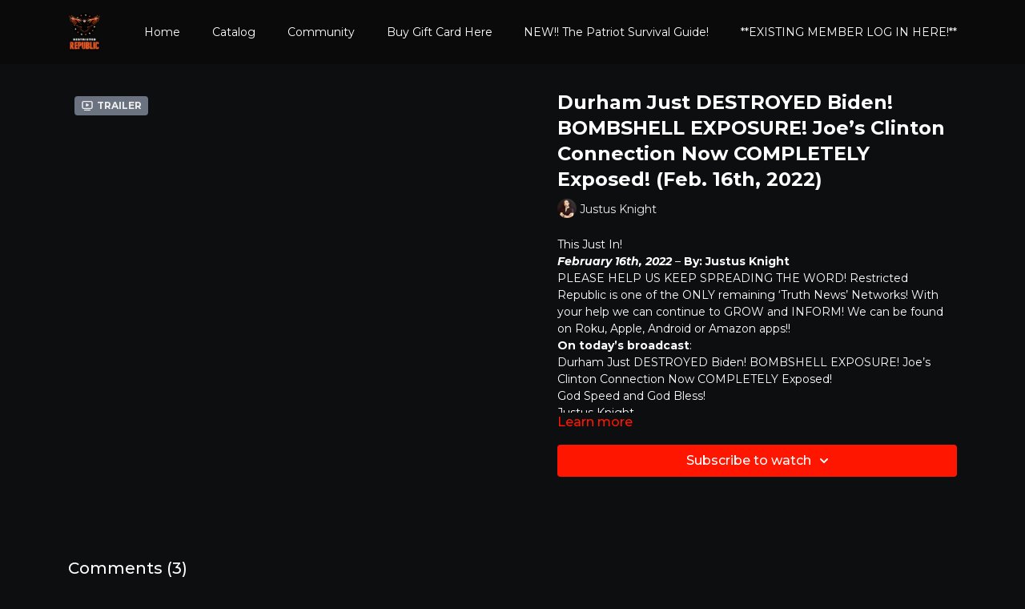

--- FILE ---
content_type: text/vnd.turbo-stream.html; charset=utf-8
request_url: https://restrictedrepublic.com/programs/durham12full-cb6433.turbo_stream?playlist_position=thumbnails&preview=false
body_size: -47
content:
<!DOCTYPE html><html><head><meta name="csrf-param" content="authenticity_token" />
<meta name="csrf-token" content="5Xkl_B5Krb9YHkpkj52VHmL64VLCOSeNafxZx4PzNUrwhfb3mnVW_abJ1Rqm040r6qFvUIXLWWjhR22Ykn5SiA" /></head><body><turbo-stream action="update" target="program_show"><template>
  <turbo-frame id="program_player">
      <turbo-frame id="program_content" src="/programs/durham12full-cb6433/program_content?playlist_position=thumbnails&amp;preview=false">
</turbo-frame></turbo-frame></template></turbo-stream></body></html>

--- FILE ---
content_type: text/vnd.turbo-stream.html; charset=utf-8
request_url: https://restrictedrepublic.com/programs/durham12full-cb6433/program_content?playlist_position=thumbnails&preview=false
body_size: 18736
content:
<turbo-stream action="update" target="program_content"><template><div class="hidden"
     data-controller="integrations"
     data-integrations-facebook-pixel-enabled-value="false"
     data-integrations-google-tag-manager-enabled-value="false"
     data-integrations-google-analytics-enabled-value="false"
>
  <span class="hidden"
        data-integrations-target="gTag"
        data-event="ViewContent"
        data-payload-attributes='["content_name"]'
        data-payload-values='[&quot;Durham Just DESTROYED Biden! BOMBSHELL EXPOSURE! Joe’s Clinton Connection Now COMPLETELY Exposed! (Feb. 16th, 2022)&quot;]'
  ></span>
  <span class="hidden"
        data-integrations-target="fbPx"
        data-event="ViewContent"
        data-payload-attributes='["content_name"]'
        data-payload-values='[&quot;Durham Just DESTROYED Biden! BOMBSHELL EXPOSURE! Joe’s Clinton Connection Now COMPLETELY Exposed! (Feb. 16th, 2022)&quot;]'
  ></span>
</div>

<div
  id="program-controller"
  class='container hotwired'
  data-controller="program program-details-modal"
  data-program-id="1559560"
>
    
<ds-modal no-background="" size="small" with-close-icon id="more-details-modal" data-action="close->program-details-modal#closeDetailModal">
  <div class="bg-ds-default">
    <div class="p-6 pb-0 max-h-[calc(100vh-190px)] overflow-y-auto">
      <p class="text-ds-default text-ds-large-bold mb-4">Durham Just DESTROYED Biden! BOMBSHELL EXPOSURE! Joe’s Clinton Connection Now COMPLETELY Exposed! (Feb. 16th, 2022)</p>
      <p class="text-ds-small-semi-bold-uppercase text-ds-muted mb-4">About</p>
      <div class="content-description text-ds-base-regular text-ds-default mb-6" data-program-details-modal-target="modalContent"></div>
      <div class="p-4 bg-ds-overlay flex flex-col gap-2 rounded overflow-x-auto">
          <div class="flex w-full gap-2">
            <div class="text-ds-small-medium text-ds-default w-[100px]">Duration</div>
            <div class="text-ds-micro-semi-bold text-ds-subtle bg-ds-inverted rounded px-1 pt-[0.15rem]">00:12:13</div>
          </div>
        <div class="flex w-full gap-2">
          <div class="text-ds-small-medium text-ds-default w-[100px]">Released</div>
          <div class="text-ds-small-regular text-ds-default">February 2022</div>
        </div>
          <div class="flex w-full gap-2">
              <div class="text-ds-small-medium text-ds-default w-[100px] shrink-0">Categories</div>
            <div class="flex flex-col w-full">
                <div class="flex">
                  <a
                    class="shrink-0 text-primary text-ds-small-medium inline-block mr-1"
                    target="_blank"
                    href="/categories/justus-knight"
                    data-turbo-frame="_top"
                  >
                    Justus Knight
                  </a>
                  <span class="shrink-0 inline-block text-ds-small-regular text-ds-muted">
                    (1884 videos)
                  </span>
                </div>
                <div class="flex">
                  <a
                    class="shrink-0 text-primary text-ds-small-medium inline-block mr-1"
                    target="_blank"
                    href="/categories/politics"
                    data-turbo-frame="_top"
                  >
                    Politics
                  </a>
                  <span class="shrink-0 inline-block text-ds-small-regular text-ds-muted">
                    (2834 videos)
                  </span>
                </div>
                <div class="flex">
                  <a
                    class="shrink-0 text-primary text-ds-small-medium inline-block mr-1"
                    target="_blank"
                    href="/categories/new-videos"
                    data-turbo-frame="_top"
                  >
                    New Videos
                  </a>
                  <span class="shrink-0 inline-block text-ds-small-regular text-ds-muted">
                    (4066 videos)
                  </span>
                </div>
            </div>
          </div>
      </div>
    </div>
    <div class="text-right p-6 pt-2">
      <ds-button variant="primary" onclick="document.getElementById('more-details-modal').close()">Close</ds-button>
    </div>
  </div>
</ds-modal>

<div class="flex flex-col lg:flex-row gap-x-12 mb-6 lg:mb-0">
    <div class="h-full w-full lg:w-[55%] relative">
        <div data-test="trailer-video">
          <ds-badge color="gray" class="absolute left-2 top-2 z-[2]"><ds-icon name='video-player' class="mr-1"></ds-icon> Trailer</ds-badge>
          
<script
  type="module"
  crossorigin
  src="https://cdn.jsdelivr.net/npm/@uscreentv/video-player@1.4.0/+esm"
></script>


<video-player
  dir="lrt"
  idle-timeout="5000"
  data-test="player"
  data-id="1559483"
  data-controller="program-video scrat-analytics "
  data-program-video-timeline-preview-sections-value="[]"
  data-program-video-timeline-preview-storyboard-url-value=""
  storage-key="uscreen:video"
  class=""
  mux-data="{&quot;env_key&quot;:&quot;c43v645rpolt89529v2pesifn&quot;,&quot;viewer_user_id&quot;:null,&quot;video_title&quot;:&quot;Durham12REEL&quot;,&quot;video_id&quot;:1559483}"
  data-program-video-stats-value="{&quot;store_id&quot;:7731,&quot;video_id&quot;:-1559483,&quot;content_id&quot;:1559483,&quot;content_title&quot;:&quot;Durham Just DESTROYED Biden! BOMBSHELL EXPOSURE! Joe’s Clinton Connection Now COMPLETELY Exposed! (Feb. 16th, 2022)&quot;,&quot;content_type&quot;:&quot;video&quot;,&quot;chapter_id&quot;:1559483,&quot;user_id&quot;:null,&quot;author_id&quot;:[],&quot;author_title&quot;:null,&quot;environment_id&quot;:&quot;production&quot;}"
  data-program-video-content-type-value="video"
  data-program-video-next-video-id-value="0"
  data-program-video-challenge-watched-video-url-value=""
  data-program-video-streak-watch-threshold-value="10"
  data-program-video-streak-enabled-value="false"
  data-program-video-streak-path-value="/streak/continue"
  data-program-video-user-is-logged-in-value="false"
  data-scrat-analytics-category-param="player"
  data-scrat-analytics-event-param="control_seekbar_seek"
  data-action=""
>
  <video
    slot="video"
    crossorigin="anonymous"
    playsinline
    data-program-video-target="video"
    poster="https://alpha.uscreencdn.com/video_thumbnails/-78Fx7loHpEYag.jpg?key1=kga1JLIpHGShmwm+0qNvv0ki0xBv1RucsLhenaQqUZFBx6jbd3nwGapFxkbQiwyy&amp;key2=f1eac916ad2832ab43af84f8ebd4866d"
  >
    <source
      src="https://stream.mux.com/ULp9RaDsQcoicsCFM01lm32EnbCjELTMG.m3u8"
      type="application/x-mpegURL"
    />
  </video>
  <video-chromecast
    slot="chromecast"
      receiver-application-id="3EE5C317"
  ></video-chromecast>
  <video-condition query="played==false">
    <video-play-button
      data-action="click->program-video#clickPlayButtonScreen"
      without-tooltip
      data-test="big-play-button"
      slot="true"
      class="
        absolute top-1/2 left-1/2 -translate-x-1/2 -translate-y-1/2
        bg-primary rounded-full [--video-player-button-color:var(--contrast-to-primary-color)]
        [--size:4.5rem] part-[button]:p-3 shadow hover:scale-105
      "
    ></video-play-button>
  </video-condition>
  <video-controls>
      <video-timeline
        segments=""
        data-program-video-target="timeline"
      >
        <video-timer format="past"></video-timer>
      </video-timeline>

    <video-play-button data-test="play-button" data-action="click->program-video#clickPlayButton">
      <span slot="tooltip:play">Play</span>
      <span slot="tooltip:pause">Pause</span>
    </video-play-button>

      <video-backward-button
        data-scrat-analytics-category-param="player"
        data-scrat-analytics-event-param="control_fast_forward_click"
        data-action=""
      >
        <span slot="tooltip">Backward</span>
      </video-backward-button>
      <video-forward-button
        data-scrat-analytics-category-param="player"
        data-scrat-analytics-event-param="control_fast_forward_click"
        data-action=""
      >
        <span slot="tooltip">Forward</span>
      </video-forward-button>

    <video-volume-button>
      <span slot="tooltip:unmute">Unmute</span>
      <span slot="tooltip:mute">Mute</span>
    </video-volume-button>

    <video-volume-control></video-volume-control>


    <div class="ms-auto"></div>

    <video-subtitles-button>
      <span slot="tooltip">Subtitles</span>
    </video-subtitles-button>

    <video-settings-button
      
      translation="{&quot;back&quot;:&quot;Back&quot;,&quot;shortcuts&quot;:&quot;Keyboard Shortcuts&quot;,&quot;quality&quot;:&quot;Quality&quot;,&quot;rate&quot;:&quot;Playback Settings&quot;,&quot;rewind&quot;:&quot;Rewind&quot;,&quot;volume&quot;:&quot;Change Volume&quot;,&quot;mute&quot;:&quot;Mute&quot;,&quot;toggle-play&quot;:&quot;Play / Pause&quot;,&quot;enter-fullscreen&quot;:&quot;Enter fullscreen&quot;,&quot;exit-fullscreen&quot;:&quot;Exit fullscreen&quot;}"
    >
      <span slot="tooltip">Settings</span>
    </video-settings-button>

    <video-airplay-button>
      <span slot="tooltip:disabled">Airplay</span>
      <span slot="tooltip:enabled">Airplay</span>
    </video-airplay-button>

    <video-pip-button>
      <span slot="tooltip:disabled">Picture in Picture</span>
      <span slot="tooltip:enabled">Picture in Picture</span>
    </video-pip-button>

    <video-chromecast-button>
      <span slot="tooltip:disabled">Chromecast</span>
      <span slot="tooltip:enabled">Chromecast</span>
    </video-chromecast-button>

    <video-fullscreen-button>
      <span slot="tooltip:disabled">Enter fullscreen</span>
      <span slot="tooltip:enabled">Exit fullscreen</span>
    </video-fullscreen-button>
  </video-controls>
  <video-cues></video-cues>
</video-player>

        </div>
    </div>
  <div id="program_about" class="w-full lg:w-[45%] lg:mb-5">
      <h1 class="text-ds-title-2-semi-bold mt-2 lg:mt-0">
        Durham Just DESTROYED Biden! BOMBSHELL EXPOSURE! Joe’s Clinton Connection Now COMPLETELY Exposed! (Feb. 16th, 2022)
      </h1>
      <div class="mt-2">
        <span class="inline-block">
            <ds-avatar
              style="--ds-avatar-size: 1.5rem;"
              class="inline-block "
              size="xxxs"
              url="https://alpha.uscreencdn.com/images/author/7667/small_Slv4bnHRSxOTlgJKlJB1_New_20Profile.jpg"
              text="Justus Knight">
            </ds-avatar>
        </span>
        <span class="inline-block align-super text-ds-default text-ds-small-regular">
          Justus Knight
        </span>
      </div>
    <div class="mt-4 text-ds-small-regular">
      <div aria-expanded=true class="content-description line-clamp-3 max-h-[60px] xl:line-clamp-[7] xl:max-h-[140px] xl:aria-expanded:line-clamp-[11] xl:aria-expanded:max-h-[220px]" data-program-details-modal-target="description">
        <p>This Just In!</p><p><strong><em>February 16th, 2022</em></strong> – <strong>By: Justus Knight</strong></p><p>PLEASE HELP US KEEP SPREADING THE WORD! Restricted Republic is one of the ONLY remaining ‘Truth News’ Networks! With your help we can continue to GROW and INFORM! We can be found on Roku, Apple, Android or Amazon apps!!</p><p><strong>On today’s broadcast</strong>:</p><p>Durham Just DESTROYED Biden! BOMBSHELL EXPOSURE! Joe’s Clinton Connection Now COMPLETELY Exposed!</p><p>God Speed and God Bless!</p><p>Justus Knight</p><p><strong>Join Us At The Following:</strong></p><ul><li>Restricted Republic: <a href="https://restrictedrepublic.com" rel="noopener noreferrer" target="_blank">https://restrictedrepublic.com</a></li><li>Bitchute: <a href="https://www.bitchute.com/channel/TYAnzaZIl1yX/" rel="noopener noreferrer" target="_blank">https://www.bitchute.com/channel/TYAnzaZIl1yX/</a></li><li>Telegram: <a href="https://t.me/restrictedrepublic" rel="noopener noreferrer" target="_blank">https://t.me/restrictedrepublic</a></li><li>CloutHub: <a href="https://clthb.co/MsCx5WtEYNG9DeVJA" rel="noopener noreferrer" target="_blank">https://clthb.co/MsCx5WtEYNG9DeVJA</a></li><li>Gab: <a href="https://gab.com/restrictedrepublic" rel="noopener noreferrer" target="_blank">https://gab.com/restrictedrepublic</a></li><li>Rumble: <a href="https://rumble.com/c/RestrictedRepublic" rel="noopener noreferrer" target="_blank">https://rumble.com/c/RestrictedRepublic</a></li><li>MeWe: <a href="https://mewe.com/i/restrictedrepublic" rel="noopener noreferrer" target="_blank">https://mewe.com/i/restrictedrepublic</a></li><li>Codias: <a href="https://www.codias.com/profile/restrictedrepublic" rel="noopener noreferrer" target="_blank">https://www.codias.com/profile/restrictedrepublic</a></li><li>Parler: <a href="https://parler.com/profile/RestrictedRepublic/posts" rel="noopener noreferrer" target="_blank">https://parler.com/profile/RestrictedRepublic/posts</a></li></ul><p><strong><em>Referenced Sources</em></strong><em>: </em></p><p><a href="https://www.nytimes.com/2022/02/16/us/politics/biden-trump-white-house-visitor-logs.html" rel="noopener noreferrer" target="_blank">https://www.nytimes.com/2022/02/16/us/politics/biden-trump-white-house-visitor-logs.html</a></p><p><a href="https://freebeacon.com/biden-administration/biden-had-firm-at-center-of-trump-hacking-scandal-on-campaign-payroll/" rel="noopener noreferrer" target="_blank">https://freebeacon.com/biden-administration/biden-had-firm-at-center-of-trump-hacking-scandal-on-campaign-payroll/</a></p><p><a href="https://redstate.com/nick-arama/2022/02/15/biden-campaign-also-had-internet-company-allegedly-connected-to-durham-probe-on-the-payroll-n522606" rel="noopener noreferrer" target="_blank">https://redstate.com/nick-arama/2022/02/15/biden-campaign-also-had-internet-company-allegedly-connected-to-durham-probe-on-the-payroll-n522606</a></p><p><a href="https://www.zerohedge.com/markets/now-weve-done-it-we-pissed-cia" rel="noopener noreferrer" target="_blank">https://www.zerohedge.com/markets/now-weve-done-it-we-pissed-cia</a></p><p><a href="https://www.dailymail.co.uk/news/article-10515089/Durham-probe-Republicans-Bidens-NSA-Jake-Sullivan-hot-seat-Hillary-spying-claims.html" rel="noopener noreferrer" target="_blank">https://www.dailymail.co.uk/news/article-10515089/Durham-probe-Republicans-Bidens-NSA-Jake-Sullivan-hot-seat-Hillary-spying-claims.html</a></p><p><a href="https://www.foxnews.com/opinion/durham-probe-hillary-clinton-donald-trump-russia-jason-chaffetz" rel="noopener noreferrer" target="_blank">https://www.foxnews.com/opinion/durham-probe-hillary-clinton-donald-trump-russia-jason-chaffetz</a></p><p><img src="https://justusaknight.files.wordpress.com/2022/02/screen-shot-2022-02-16-at-7.58.24-am.png?w=1024"></p><p><br></p>
      </div>
      <ds-button variant="text" data-action="click->program-details-modal#openDetailModal" class="cursor-pointer">Learn more</ds-button>
    </div>
    <div class="mt-4 flex flex-col sm:flex-row gap-2 ">
            <ds-dropdown data-test="subscriptions-list" float="center" sm="float:left" class="w-full">
              <ds-button class="w-full" slot="control" variant="primary">
                  Subscribe to watch
                <ds-icon slot="after" name="chevron-down"></ds-icon>
              </ds-button>
              <div
                slot="content"
                class="p-6 pt-4 w-screen max-w-screen-md sm:max-w-lg box-border sm:w-auto"
              >
                <p class="text-ds-small-regular mb-4">Select a membership:</p>
                  <a
                    href="/checkout/new?o=23378"
                    data-turbo-frame="_top"
                    class="mb-4 last:mb-0 rounded w-full border border-solid border-ds-default flex hover:opacity-70 transition-opacity"
                  >
                      <div class="h-[4rem] sm:h-[7rem] max-w-[112px] w-full sm:max-w-[192px] flex shrink-0">
                        <img class="h-full max-w-full max-h-full rounded-l mr-auto" src="https://alpha.uscreencdn.com/images/offer/23378/data_2Fimages_2FpODMqtJlSey0rpE73GL7_Restricted-Republic-Instagram_201080x1080-B.jpg">
                      </div>
                    <div class="py-1 px-2 sm:px-3 sm:py-3 flex flex-col items-start justify-center w-full">
                      <p class="text-ds-tiny-bold-uppercase text-primary">
                        Monthly
                      </p>
                      <p class="!hidden sm:!block text-ds-tiny-regular mb-1 max-x-[2rem] overflow-hidden">
                        Monthly Subscription
                      </p>
                        <div class="flex flex-col items-start">
                          <span class="text-ds-base-semi-bold">
                            Free for 14 days
                          </span>
                          <span class="text-ds-tiny-regular text-ds-muted sm:whitespace-nowrap">
                            USD $7.99/month after trial
                          </span>
                        </div>
                    </div>
                  </a>
                  <a
                    href="/checkout/new?o=23379"
                    data-turbo-frame="_top"
                    class="mb-4 last:mb-0 rounded w-full border border-solid border-ds-default flex hover:opacity-70 transition-opacity"
                  >
                      <div class="h-[4rem] sm:h-[7rem] max-w-[112px] w-full sm:max-w-[192px] flex shrink-0">
                        <img class="h-full max-w-full max-h-full rounded-l mr-auto" src="https://alpha.uscreencdn.com/images/offer/23379/data_2Fimages_2FhOEisV2eR1acXy5TPISy_Restricted-Republic-Instagram_201080x1080-B.jpg">
                      </div>
                    <div class="py-1 px-2 sm:px-3 sm:py-3 flex flex-col items-start justify-center w-full">
                      <p class="text-ds-tiny-bold-uppercase text-primary">
                        Annually
                      </p>
                      <p class="!hidden sm:!block text-ds-tiny-regular mb-1 max-x-[2rem] overflow-hidden">
                        Annual Subscription
                      </p>
                        <div class="flex flex-col items-start">
                          <span class="text-ds-base-semi-bold">
                            Free for 14 days
                          </span>
                          <span class="text-ds-tiny-regular text-ds-muted sm:whitespace-nowrap">
                            USD $79.00/year after trial
                          </span>
                        </div>
                    </div>
                  </a>
              </div>
            </ds-dropdown>
    </div>
  </div>
</div>

    <div class="flex flex-wrap mt-20 w-full">
      <div class="w-full">
        <turbo-frame data-program-tabs-target="commentsContainer" class="community-page" id="program_comments" target="_top">
  <h3 class="comments-title font-medium text-xl">
    Comments
    (<turbo-frame id="video_1559560_comments_count">3</turbo-frame>)
  </h3>
    <p class="pt-4">
        <a class="text-primary capitalize font-medium" href="/sign_in">sign in</a> to view the conversation
    </p>
</turbo-frame>
      </div>
    </div>
</div>


  <turbo-frame loading="lazy" id="program_related" src="/programs/durham12full-cb6433/related" target="_top"></turbo-frame>

</template></turbo-stream>